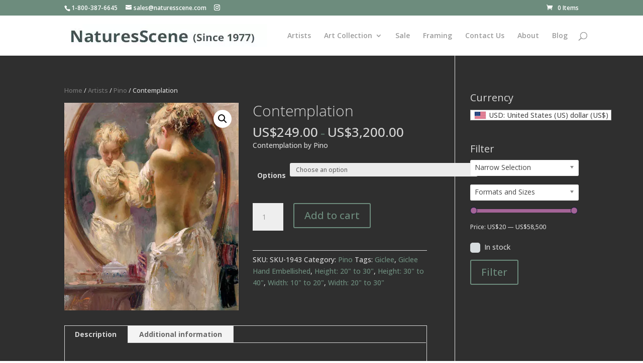

--- FILE ---
content_type: text/css
request_url: https://www.naturesscene.com/wp-content/plugins/woocommerce-gateway-moneris/assets/css/frontend/wc-moneris-hosted-tokenization.min.css?ver=2.16.0
body_size: 87
content:
#wc-moneris-account-number{height:54px;margin:0;padding:0;width:100%}

--- FILE ---
content_type: text/css
request_url: https://www.naturesscene.com/wp-content/themes/Divi-child/css/layout.css?ver=0b654fd2cdf4c3630733ba1447cfdfb4
body_size: 1562
content:
#top-header, #top-header a, #et-secondary-nav li li a, #top-header .et-social-icon a:before{
  font-size: 12px!important;
}
#et_top_search{
  width: auto!important;
}
@media(min-width: 980px){
  #home-header .et_pb_column h1{
		font-family: 'Open Sans';
	font-size: 34px;
	padding: 60px;
}
}
@media(max-width: 980px){
#home-header .et_pb_column h1{
 font-family: 'Open Sans';
    font-size: 32px;
    padding: 40px 0;
}
}

    
#home-header.et_pb_section{
	padding: 0!important;
}

#home-header .et_pb_column {
	margin-right: 4px;
}
#home-header .traditional {
	background-color: #6e8c7d;
}
#home-header .traditional h1, #home-header .contemporary h1{
		color: #405357;

}
#home-header .et_pb_column_1_2, .et_pb_gutters3.et_pb_row .et_pb_column_1_2{
	width: 49.5%;
}

#home-header .et_pb_text {
	margin-bottom: 0;
}
#home-header .contemporary {
	background-color: #80a6ad;
}
#home-header .framing {
	background-color: #2f2f2f;
}
#home-header .framing h1{
	color: #405357;
}
#home-header .et_pb_row_fullwidth {
    margin-left: 0!important;
    padding: 0;
    width: 100%!important;
    max-width: 100%!important;
}
#home-header .et_pb_slide_description, .et_pb_slider_fullwidth_off .et_pb_slide_description {
    padding: 0;
    }

#home-header h2.et_pb_slide_title {
       padding-top: 427px;
    padding-bottom: 20px;
}
#home-header .et_pb_slide_title{
	font-size: 20px;
	text-align: left;
}
#home-gallery .et_pb_row{
	padding: 0;
}
/* #home-header .et_pb_slider .et_pb_slide{
  width: 98%!important;
} */
#home-gallery.et_pb_section{
	padding-top: 4px;
}
#home-gallery .rbs_gallery_button .button-border-caution {
    color: #717171!important;
    text-shadow: none;
    background: none;
    border: none;
    }
  #extended-footer{
  	padding-top: 50px;
  	padding-bottom: 50px;
  }
 #extended-footer p, #extended-footer a, #extended-footer .gform_wrapper .top_label .gfield_label{
 	color: #D6D6D6;
 	font-size: 17px;
 	line-height: 28px;
 	font-weight: normal;
 }
 #extended-footer .charge-cards img{
 	padding: 3px;
 }
 #extended-footer .gform_wrapper, #extended-footer .gform_wrapper p{
 	margin: 0;
 	padding-bottom: 0;
 }
 #extended-footer .email-form p:first-of-type{
display: none;
 }
 .gform_wrapper span.gform_description{
 	display: none;
 }
 #extended-footer .gform_wrapper ul li.gfield{
 	margin-top: 0;
 }
input[type=submit]{
     background-color: rgba(64,83,87,1) !important;
    border: 1px solid rgba(64,83,87,1) !important;
    width: 100%!important;
    height: 50px!important;
    color: #fff;
    margin-top: 0!important;
    	cursor: pointer!important;
 }
 #extended-footer .gform_wrapper .gform_footer{
 	margin-top: 0;

 }
.rbsTitle{
 	font-weight: normal!important;
 }
 .roboGalleryLoaderSpinner{
    background-color: #e9e9e9!important;
}
#et-secondary-nav li ul, #top-header{
  background-color: #6d8c7d;
}
button.single_add_to_cart_button.button.alt, .posted_in a, .tagged_as a, span.woocommerce-Price-amount.amount{
  color: #a46497;
}

#main-footer .gform_wrapper .gform_footer input.button,#main-footer .gform_wrapper .gform_footer input[type=submit],#main-footer .gform_wrapper .gform_page_footer input.button, #main-footer .gform_wrapper .gform_page_footer input[type=submit]{
   background-color: #a46497!important;
   color: #fff!important;
   border: none!important;
   width: 180px!important;
}
.woocommerce #respond input#submit.alt:hover, .woocommerce a.button.alt:hover, .woocommerce button.button.alt:hover, .woocommerce input.button.alt:hover{
color: #a46497;

}

.woocommerce .woocommerce-error, .woocommerce .woocommerce-info, .woocommerce .woocommerce-message{
  background: #a46497;
}
#et_search_icon:hover, #top-menu li.current-menu-ancestor>a, #top-menu li.current-menu-item>a, .bottom-nav li.current-menu-item>a, .comment-reply-link, .entry-summary p.price ins, .et-social-icon a:hover, .et_password_protected_form .et_submit_button, .footer-widget h4, .form-submit .et_pb_button, .mobile_menu_bar:after, .mobile_menu_bar:before, .nav-single a, .posted_in a, .woocommerce #content div.product p.price, .woocommerce #content div.product span.price, .woocommerce #content input.button, .woocommerce #content input.button.alt, .woocommerce #content input.button.alt:hover, .woocommerce #content input.button:hover, .woocommerce #respond input#submit, .woocommerce #respond input#submit.alt, .woocommerce #respond input#submit.alt:hover, .woocommerce #respond input#submit:hover, .woocommerce-page #content div.product p.price, .woocommerce-page #content div.product span.price, .woocommerce-page #content input.button, .woocommerce-page #content input.button.alt, .woocommerce-page #content input.button.alt:hover, .woocommerce-page #respond input#submit, .woocommerce-page #respond input#submit.alt, .woocommerce-page #respond input#submit.alt:hover, .woocommerce-page #respond input#submit:hover, .woocommerce-page .star-rating span:before, .woocommerce-page a.button, .woocommerce-page a.button.alt, .woocommerce-page a.button.alt:hover, .woocommerce-page a.button:hover, .woocommerce-page button.button, .woocommerce-page button.button.alt, .woocommerce-page button.button.alt.disabled, .woocommerce-page button.button.alt.disabled:hover, .woocommerce-page button.button.alt:hover, .woocommerce-page button.button:hover, .woocommerce-page div.product p.price, .woocommerce-page div.product span.price, .woocommerce-page input.button, .woocommerce-page input.button.alt, .woocommerce-page input.button.alt:hover, .woocommerce-page input.button:hover, .woocommerce .star-rating span:before, .woocommerce a.button, .woocommerce a.button.alt, .woocommerce a.button.alt:hover, .woocommerce a.button:hover, .woocommerce button.button, .woocommerce button.button.alt, .woocommerce button.button.alt.disabled, .woocommerce button.button.alt.disabled:hover, .woocommerce button.button.alt:hover, .woocommerce div.product p.price, .woocommerce div.product span.price, .woocommerce input.button, .woocommerce input.button.alt, .woocommerce input.button.alt:hover, .woocommerce input.button:hover, .wp-pagenavi a:hover, .wp-pagenavi span.current{
  color: #a46497;
}
#top-menu li a{
  font-size: 14px!important;
}
.coupon button.button:hover{
 padding: .3em 1em!important;
}

.coupon button.button::after, .coupon button.button:hover::after{
  content: ""!important;
}

--- FILE ---
content_type: application/javascript
request_url: https://www.naturesscene.com/wp-content/cache/wpfc-minified/2f46acug/c7njd.js
body_size: 170
content:
"use strict";
jQuery(function ($){
if(woof_current_values.hasOwnProperty(swoof_search_slug)){
var data={
action: "woof_write_stat",
woof_current_values: woof_current_values
};
jQuery.post(woof_ajaxurl, data, function (){
});
}});

--- FILE ---
content_type: application/javascript
request_url: https://www.naturesscene.com/wp-content/cache/wpfc-minified/974b6gfc/c7njd.js
body_size: 8745
content:
"use strict";
var woof_redirect='';
var woof_reset_btn_action=false;
var woof_additional_fields={};
jQuery(function (){
try
{
woof_current_values=JSON.parse(woof_current_values);
} catch (e){
woof_current_values=null;
}
if(woof_current_values==null||woof_current_values.length==0){
woof_current_values={};}});
if(typeof woof_lang_custom=='undefined'){
var woof_lang_custom={};
}
if(typeof woof_ext_filter_titles!='undefined'){
woof_lang_custom=Object.assign({}, woof_lang_custom, woof_ext_filter_titles);
}
jQuery(function ($){
jQuery('body').append('<div id="woof_html_buffer" class="woof_info_popup" style="display: none;"></div>');
jQuery.extend(jQuery.fn, {
within: function (pSelector){
return this.filter(function (){
return jQuery(this).closest(pSelector).length;
});
}});
if(jQuery('#woof_results_by_ajax').length > 0){
woof_is_ajax=1;
}
woof_autosubmit=parseInt(jQuery('.woof').eq(0).data('autosubmit'), 10);
woof_ajax_redraw=parseInt(jQuery('.woof').eq(0).data('ajax-redraw'), 10);
woof_ext_init_functions=JSON.parse(woof_ext_init_functions);
woof_init_native_woo_price_filter();
jQuery('body').on('price_slider_change', function (event, min, max){
if(woof_autosubmit&&!woof_show_price_search_button&&jQuery('.price_slider_wrapper').length < 3){
jQuery('.woof .widget_price_filter form').trigger('submit');
}else{
var min_price=jQuery(this).find('.price_slider_amount #min_price').val();
var max_price=jQuery(this).find('.price_slider_amount #max_price').val();
woof_current_values.min_price=min_price;
woof_current_values.max_price=max_price;
}});
jQuery('body').on('change', '.woof_price_filter_dropdown', function (){
var val=jQuery(this).val();
if(parseInt(val, 10)==-1){
delete woof_current_values.min_price;
delete woof_current_values.max_price;
}else{
var val=val.split("-");
woof_current_values.min_price=val[0];
woof_current_values.max_price=val[1];
}
if(woof_autosubmit||jQuery(this).within('.woof').length==0){
woof_submit_link(woof_get_submit_link());
}});
woof_recount_text_price_filter();
jQuery('body').on('change', '.woof_price_filter_txt', function (){
var from=parseInt(jQuery(this).parent().find('.woof_price_filter_txt_from').val(), 10);
var to=parseInt(jQuery(this).parent().find('.woof_price_filter_txt_to').val(), 10);
if(to < from||from < 0){
delete woof_current_values.min_price;
delete woof_current_values.max_price;
}else{
if(typeof woocs_current_currency!=='undefined'){
from=Math.ceil(from / parseFloat(woocs_current_currency.rate));
to=Math.ceil(to / parseFloat(woocs_current_currency.rate));
}
woof_current_values.min_price=from;
woof_current_values.max_price=to;
}
if(woof_autosubmit||jQuery(this).within('.woof').length==0){
woof_submit_link(woof_get_submit_link());
}});
jQuery('body').on('click', '.woof_open_hidden_li_btn', function (){
var state=jQuery(this).data('state');
var type=jQuery(this).data('type');
if(state=='closed'){
jQuery(this).parents('.woof_list').find('.woof_hidden_term').addClass('woof_hidden_term2');
jQuery(this).parents('.woof_list').find('.woof_hidden_term').removeClass('woof_hidden_term');
if(type=='image'){
jQuery(this).find('img').attr('src', jQuery(this).data('opened'));
}else{
jQuery(this).html(jQuery(this).data('opened'));
}
jQuery(this).data('state', 'opened');
}else{
jQuery(this).parents('.woof_list').find('.woof_hidden_term2').addClass('woof_hidden_term');
jQuery(this).parents('.woof_list').find('.woof_hidden_term2').removeClass('woof_hidden_term2');
if(type=='image'){
jQuery(this).find('img').attr('src', jQuery(this).data('closed'));
}else{
jQuery(this).text(jQuery(this).data('closed'));
}
jQuery(this).data('state', 'closed');
}
return false;
});
woof_open_hidden_li();
jQuery('.widget_rating_filter li.wc-layered-nav-rating a').on('click', function (){
var is_chosen=jQuery(this).parent().hasClass('chosen');
var parsed_url=woof_parse_url(jQuery(this).attr('href'));
var rate=0;
if(parsed_url.query!==undefined){
if(parsed_url.query.indexOf('min_rating')!==-1){
var arrayOfStrings=parsed_url.query.split('min_rating=');
rate=parseInt(arrayOfStrings[1], 10);
}}
jQuery(this).parents('ul').find('li').removeClass('chosen');
if(is_chosen){
delete woof_current_values.min_rating;
}else{
woof_current_values.min_rating=rate;
jQuery(this).parent().addClass('chosen');
}
woof_submit_link(woof_get_submit_link());
return false;
});
jQuery('body').on('click', '.woof_start_filtering_btn', function (){
var shortcode=jQuery(this).parents('.woof').data('shortcode');
jQuery(this).html(woof_lang_loading);
jQuery(this).addClass('woof_start_filtering_btn2');
jQuery(this).removeClass('woof_start_filtering_btn');
var data={
action: "woof_draw_products",
page: 1,
shortcode: 'woof_nothing',
woof_shortcode: shortcode
};
jQuery.post(woof_ajaxurl, data, function (content){
content=JSON.parse(content);
jQuery('div.woof_redraw_zone').replaceWith(jQuery(content.form).find('.woof_redraw_zone'));
woof_mass_reinit();
woof_init_tooltip();
});
return false;
});
window.addEventListener("pageshow", function (event){
var woof_check_history=event.persisted ||
(typeof window.performance!="undefined" &&
window.performance.navigation.type===2);
if(woof_check_history){
woof_hide_info_popup();
woof_submit_link_locked=false;
}});
var str=window.location.href;
window.onpopstate=function (event){
try {
if(Object.keys(woof_current_values).length){
var temp=str.split('?');
var get1="";
if(temp[1]!=undefined){
get1=temp[1].split('#');
}
var str2=window.location.href;
var temp2=str2.split('?');
if(temp2[1]==undefined){
var get2={0: "", 1: ""};}else{
var get2=temp2[1].split('#');
}
if(get2[0]!=get1[0]){
woof_show_info_popup(woof_lang_loading);
window.location.reload();
}
return false;
}} catch (e){
console.log(e);
}};
woof_init_ion_sliders();
woof_init_show_auto_form();
woof_init_hide_auto_form();
woof_remove_empty_elements();
woof_init_search_form();
woof_init_pagination();
woof_init_orderby();
woof_init_reset_button();
woof_init_beauty_scroll();
woof_draw_products_top_panel();
woof_shortcode_observer();
woof_init_tooltip();
woof_init_mobile_filter();
if(!woof_is_ajax){
woof_redirect_init();
}
woof_init_toggles();
});
function woof_redirect_init(){
try {
if(jQuery('.woof').length){
if(undefined!==jQuery('.woof').val()){
woof_redirect=jQuery('.woof').eq(0).data('redirect');
if(woof_redirect.length > 0){
woof_shop_page=woof_current_page_link=woof_redirect;
}
return woof_redirect;
}}
} catch (e){
console.log(e);
}}
function woof_init_orderby(){
jQuery('body').on('submit', 'form.woocommerce-ordering', function (){
if(!jQuery("#is_woo_shortcode").length){
return false;
}
});
jQuery('body').on('change', 'form.woocommerce-ordering select.orderby', function (){
if(!jQuery("#is_woo_shortcode").length){
woof_current_values.orderby=jQuery(this).val();
woof_ajax_page_num=1;
woof_submit_link(woof_get_submit_link(), 0);
return false;
}
});
}
function woof_init_reset_button(){
jQuery('body').on('click', '.woof_reset_search_form', function (){
woof_ajax_page_num=1;
woof_ajax_redraw=0;
woof_reset_btn_action=true;
if(woof_is_permalink){
woof_current_values={};
woof_submit_link(woof_get_submit_link().split("page/")[0]);
}else{
var link=woof_shop_page;
if(woof_current_values.hasOwnProperty('page_id')){
link=location.protocol + '//' + location.host + "/?page_id=" + woof_current_values.page_id;
woof_current_values={'page_id': woof_current_values.page_id};
woof_get_submit_link();
}
woof_submit_link(link);
if(woof_is_ajax){
history.pushState({}, "", link);
if(woof_current_values.hasOwnProperty('page_id')){
woof_current_values={'page_id': woof_current_values.page_id};}else{
woof_current_values={};}}
}
return false;
});
}
function woof_init_pagination(){
if(woof_is_ajax===1){
jQuery('body').on('click', '.woocommerce-pagination a.page-numbers', function (){
var l=jQuery(this).attr('href');
if(woof_ajax_first_done){
var res=l.split("paged=");
if(typeof res[1]!=='undefined'){
woof_ajax_page_num=parseInt(res[1]);
}else{
woof_ajax_page_num=1;
}
var res2=l.split("product-page=");
if(typeof res2[1]!=='undefined'){
woof_ajax_page_num=parseInt(res2[1]);
}}else{
var res=l.split("page/");
if(typeof res[1]!=='undefined'){
woof_ajax_page_num=parseInt(res[1]);
}else{
woof_ajax_page_num=1;
}
var res2=l.split("product-page=");
if(typeof res2[1]!=='undefined'){
woof_ajax_page_num=parseInt(res2[1]);
}}
{
woof_submit_link(woof_get_submit_link(), 0);
}
return false;
});
}}
function woof_init_search_form(){
woof_init_checkboxes();
woof_init_mselects();
woof_init_radios();
woof_price_filter_radio_init();
woof_init_selects();
if(woof_ext_init_functions!==null){
jQuery.each(woof_ext_init_functions, function (type, func){
eval(func + '()');
});
}
jQuery('.woof_submit_search_form').on('click', function (){
if(woof_ajax_redraw){
woof_ajax_redraw=0;
woof_is_ajax=0;
}
woof_submit_link(woof_get_submit_link());
return false;
});
jQuery('ul.woof_childs_list').parent('li').addClass('woof_childs_list_li');
woof_remove_class_widget();
woof_checkboxes_slide();
document.dispatchEvent(new CustomEvent('woof_init_search_form', {detail: {}}));
}
var woof_submit_link_locked=false;
function woof_submit_link(link, ajax_redraw){
if(woof_submit_link_locked){
return;
}
if(typeof WoofTurboMode!='undefined'){
WoofTurboMode.woof_submit_link(link);
return;
}
if(typeof ajax_redraw=='undefined'){
ajax_redraw=woof_ajax_redraw;
}
woof_submit_link_locked=true;
woof_show_info_popup(woof_lang_loading);
if(woof_is_ajax===1&&!ajax_redraw){
woof_ajax_first_done=true;
var data={
action: "woof_draw_products",
link: link,
page: woof_ajax_page_num,
shortcode: jQuery('#woof_results_by_ajax').data('shortcode'),
woof_shortcode: jQuery('div.woof').data('shortcode')
};
jQuery.post(woof_ajaxurl, data, function (content){
content=JSON.parse(content);
woof_before_ajax_form_redrawing();
if(jQuery('.woof_results_by_ajax_shortcode').length){
if(typeof content.products!="undefined"){
jQuery('#woof_results_by_ajax').replaceWith(content.products);
var found_count=jQuery('.woof_found_count');
jQuery(found_count).show();
if(found_count.length > 0){
var count_prod=jQuery("#woof_results_by_ajax").data('count');
if(typeof count_prod!="undefined"){
jQuery(found_count).text(count_prod);
}}
}}else{
if(typeof content.products!="undefined"){
jQuery('.woof_shortcode_output').replaceWith(content.products);
}}
if(typeof content.additional_fields!="undefined"){
jQuery.each(content.additional_fields, function (selector, html_data){
if(typeof woof_additional_fields[selector]=='undefined'){
woof_additional_fields[selector]=jQuery(selector);
}
jQuery(selector).replaceWith(html_data);
});
jQuery.each(woof_additional_fields, function (selector, html_data_old){
if(typeof content.additional_fields[selector]=='undefined'){
jQuery(selector).replaceWith(html_data_old);
}});
}
jQuery('div.woof_redraw_zone').replaceWith(jQuery(content.form).find('.woof_redraw_zone'));
woof_draw_products_top_panel();
woof_mass_reinit();
woof_submit_link_locked=false;
jQuery.each(jQuery('#woof_results_by_ajax'), function (index, item){
if(index==0){
return;
}
jQuery(item).removeAttr('id');
});
jQuery('.woof').removeClass('woof_show_filter_for_mobile');
woof_infinite();
woof_js_after_ajax_done();
woof_change_link_addtocart();
woof_init_tooltip();
document.dispatchEvent(new CustomEvent('woof-ajax-form-redrawing', {detail: {
link: link
}}));
});
}else{
if(ajax_redraw){
var data={
action: "woof_draw_products",
link: link,
page: 1,
shortcode: 'woof_nothing',
woof_shortcode: jQuery('div.woof').eq(0).data('shortcode')
};
jQuery.post(woof_ajaxurl, data, function (content){
woof_before_ajax_form_redrawing();
content=JSON.parse(content);
jQuery('div.woof_redraw_zone').replaceWith(jQuery(content.form).find('.woof_redraw_zone'));
woof_mass_reinit();
woof_submit_link_locked=false;
woof_init_tooltip();
document.dispatchEvent(new CustomEvent('woof-ajax-form-redrawing', {detail: {
link: link
}}));
});
}else{
window.location=link;
woof_show_info_popup(woof_lang_loading);
}}
}
function woof_remove_empty_elements(){
jQuery.each(jQuery('.woof_container select'), function (index, select){
var size=jQuery(select).find('option').length;
if(size===0){
jQuery(select).parents('.woof_container').remove();
}});
jQuery.each(jQuery('ul.woof_list'), function (index, ch){
var size=jQuery(ch).find('li').length;
if(size===0){
jQuery(ch).parents('.woof_container').remove();
}});
jQuery.each(jQuery('.woof_container .woof_list_sd'), function (index, ch){
var size=jQuery(ch).find('.woof-sd-ie').length;
if(size===0){
jQuery(ch).parents('.woof_container').remove();
}});
}
function woof_get_submit_link(){
if(woof_is_ajax){
woof_current_values.page=woof_ajax_page_num;
}
if(Object.keys(woof_current_values).length > 0){
jQuery.each(woof_current_values, function (index, value){
if(index==swoof_search_slug){
delete woof_current_values[index];
}
if(index=='s'){
delete woof_current_values[index];
}
if(index=='product'){
delete woof_current_values[index];
}
if(index=='really_curr_tax'){
delete woof_current_values[index];
}});
}
if(Object.keys(woof_current_values).length===2){
if(('min_price' in woof_current_values)&&('max_price' in woof_current_values)){
woof_current_page_link=woof_current_page_link.replace(new RegExp(/page\/(\d+)/), "");
var l=woof_current_page_link + '?min_price=' + woof_current_values.min_price + '&max_price=' + woof_current_values.max_price;
if(woof_is_ajax){
history.pushState({}, "", l);
}
return l;
}}
if(Object.keys(woof_current_values).length===0){
if(woof_is_ajax){
history.pushState({}, "", woof_current_page_link);
}
return woof_current_page_link;
}
if(Object.keys(woof_really_curr_tax).length > 0){
woof_current_values['really_curr_tax']=woof_really_curr_tax.term_id + '-' + woof_really_curr_tax.taxonomy;
}
var link=woof_current_page_link + "?" + swoof_search_slug + "=1";
if(!woof_is_permalink){
if(woof_redirect.length > 0){
link=woof_redirect + "?" + swoof_search_slug + "=1";
if(woof_current_values.hasOwnProperty('page_id')){
delete woof_current_values.page_id;
}}else{
link=location.protocol + '//' + location.host + "?" + swoof_search_slug + "=1";
}}
var woof_exclude_accept_array=['path'];
if(Object.keys(woof_current_values).length > 0){
jQuery.each(woof_current_values, function (index, value){
if(index=='page'&&woof_is_ajax){
index='paged';
}
if(index=="product-page"){
return;
}
if(typeof value!=='undefined'){
if((typeof value&&value.length > 0)||typeof value=='number'){
if(jQuery.inArray(index, woof_exclude_accept_array)==-1){
link=link + "&" + index + "=" + value;
}}
}});
}
link=link.replace(new RegExp(/page\/(\d+)/), "");
if(woof_is_ajax){
history.pushState({}, "", link);
}
return link;
}
function woof_show_info_popup(text){
if(woof_overlay_skin=='default'){
jQuery("#woof_html_buffer").text(text);
jQuery("#woof_html_buffer").fadeTo(200, 0.9);
}else{
switch (woof_overlay_skin){
case 'loading-balls':
case 'loading-bars':
case 'loading-bubbles':
case 'loading-cubes':
case 'loading-cylon':
case 'loading-spin':
case 'loading-spinning-bubbles':
case 'loading-spokes':
jQuery('body').plainOverlay('show', {progress: function (){
return jQuery('<div id="woof_svg_load_container"><img style="height: 100%; width: 100%" src="' + woof_link + 'img/loading-master/' + woof_overlay_skin + '.svg" alt=""></div>');
}});
break;
default:
jQuery('body').plainOverlay('show', {duration: -1});
break;
}}
}
function woof_hide_info_popup(){
if(woof_overlay_skin=='default'){
window.setTimeout(function (){
jQuery("#woof_html_buffer").fadeOut(400);
}, 200);
}else{
jQuery('body').plainOverlay('hide');
}}
function woof_draw_products_top_panel(){
if(woof_is_ajax){
jQuery('#woof_results_by_ajax').prev('.woof_products_top_panel').remove();
}
var panel=jQuery('.woof_products_top_panel');
panel.html('');
if(Object.keys(woof_current_values).length > 0){
panel.show();
panel.html('<ul></ul>');
panel.find('ul').attr('class', 'woof_products_top_panel_ul');
var is_price_in=false;
jQuery.each(woof_current_values, function (index, value){
if(jQuery.inArray(index, woof_accept_array)==-1&&jQuery.inArray(index.replace("rev_", ""), woof_accept_array)==-1){
return;
}
if((index=='min_price'||index=='max_price')&&is_price_in){
return;
}
if((index=='min_price'||index=='max_price')&&!is_price_in){
is_price_in=true;
index='price';
value=woof_lang_pricerange;
}
var is_range=false;
var range_txt=jQuery("input[data-anchor='woof_n_" + index + "_all_range']").val();
if(typeof range_txt!='undefined'){
is_range=true;
}
value=value.toString().trim();
if(value.search(',')){
value=value.split(',');
}
if(!is_range){
jQuery.each(value, function (i, v){
if(index=='page'){
return;
}
if(index=='post_type'){
return;
}
var txt=v;
if(index=='orderby'){
if(woof_lang[v]!==undefined){
txt=woof_lang.orderby + ': ' + woof_lang[v];
}else{
txt=woof_lang.orderby + ': ' + v;
}}else if(index=='perpage'){
txt=woof_lang.perpage;
}else if(index=='price'){
txt=woof_lang.pricerange;
}else{
var is_in_custom=false;
if(Object.keys(woof_lang_custom).length > 0){
jQuery.each(woof_lang_custom, function (i, tt){
if(i==index){
is_in_custom=true;
txt=tt;
if(index=='woof_sku'){
txt +=" " + v;
}}
});
}
if(!is_in_custom){
try {
txt=jQuery("input[data-anchor='woof_n_" + index + '_' + v + "']").val();
} catch (e){
console.log(e);
}
if(typeof txt==='undefined'){
txt=v;
}}
}
if(typeof woof_filter_titles[index]!='undefined'){
var cont_item=panel.find('ul.woof_products_top_panel_ul li ul[data-container=' + index + ']');
if(cont_item.length){
cont_item.append(jQuery('<li>').append(jQuery('<a>').attr('href', "").attr('data-tax', index).attr('data-slug', v).append(jQuery('<span>').attr('class', 'woof_remove_ppi').append(txt)
)));
}else{
panel.find('ul.woof_products_top_panel_ul').append(jQuery('<li>').append(jQuery('<ul>').attr('data-container', index).append(jQuery('<li>').text(woof_filter_titles[index] + ":")).append(jQuery('<li>').append(jQuery('<a>').attr('href', "").attr('data-tax', index).attr('data-slug', v).append(jQuery('<span>').attr('class', 'woof_remove_ppi').append(txt)
)))));
}}else{
panel.find('ul.woof_products_top_panel_ul').append(jQuery('<li>').append(jQuery('<a>').attr('href', "").attr('data-tax', index).attr('data-slug', v).append(jQuery('<span>').attr('class', 'woof_remove_ppi').append(txt)
)));
}});
}else{
if(typeof woof_filter_titles[index]!='undefined'){
var cont_item=panel.find('ul.woof_products_top_panel_ul li ul[data-container=' + index + ']');
if(cont_item.length){
cont_item.append(jQuery('<li>').append(jQuery('<a>').attr('href', "").attr('data-tax', index).attr('data-slug', 'all_range').append(jQuery('<span>').attr('class', 'woof_remove_ppi').append(range_txt)
)));
}else{
panel.find('ul.woof_products_top_panel_ul').append(jQuery('<li>').append(jQuery('<ul>').attr('data-container', index).append(jQuery('<li>').text(woof_filter_titles[index] + ":")).append(jQuery('<li>').append(jQuery('<a>').attr('href', "").attr('data-tax', index).attr('data-slug', 'all_range').append(jQuery('<span>').attr('class', 'woof_remove_ppi').append(range_txt)
)))));
}}else{
panel.find('ul.woof_products_top_panel_ul').append(jQuery('<li>').append(jQuery('<a>').attr('href', "").attr('data-tax', index).attr('data-slug', 'all_range').append(jQuery('<span>').attr('class', 'woof_remove_ppi').append(range_txt)
)));
}}
});
}
if(jQuery(panel).find('li').length==0||!jQuery('.woof_products_top_panel').length){
panel.hide();
}else{
panel.find('ul.woof_products_top_panel_ul').prepend(jQuery('<li>').append(jQuery('<button>').attr('class', "woof_reset_button_2").append(woof_lang.clear_all))
);
}
jQuery('.woof_reset_button_2').on('click', function (){
woof_ajax_page_num=1;
woof_ajax_redraw=0;
woof_reset_btn_action=true;
if(woof_is_permalink){
woof_current_values={};
woof_submit_link(woof_get_submit_link().split("page/")[0]);
}else{
var link=woof_shop_page;
if(woof_current_values.hasOwnProperty('page_id')){
link=location.protocol + '//' + location.host + "/?page_id=" + woof_current_values.page_id;
woof_current_values={'page_id': woof_current_values.page_id};
woof_get_submit_link();
}
woof_submit_link(link);
if(woof_is_ajax){
history.pushState({}, "", link);
if(woof_current_values.hasOwnProperty('page_id')){
woof_current_values={'page_id': woof_current_values.page_id};}else{
woof_current_values={};}}
}
return false;
});
jQuery('.woof_remove_ppi').parent().on('click', function (event){
event.preventDefault();
var tax=jQuery(this).data('tax');
var name=jQuery(this).data('slug');
if(name=='all_range'){
delete woof_current_values[tax];
}else if(tax!='price'){
var values=woof_current_values[tax];
values=values.split(',');
var tmp=[];
jQuery.each(values, function (index, value){
if(value!=name){
tmp.push(value);
}});
values=tmp;
if(values.length){
woof_current_values[tax]=values.join(',');
}else{
delete woof_current_values[tax];
}}else{
delete woof_current_values['min_price'];
delete woof_current_values['max_price'];
}
woof_ajax_page_num=1;
woof_reset_btn_action=true;
{
woof_submit_link(woof_get_submit_link());
}
jQuery('.woof_products_top_panel').find("[data-tax='" + tax + "'][href='" + name + "']").hide(333);
return false;
});
}
function woof_shortcode_observer(){
var redirect=true;
if(jQuery('.woof_shortcode_output').length||(jQuery('.woocommerce .products').length&&!jQuery('.single-product').length)){
redirect=false;
}
if(jQuery('.woocommerce .woocommerce-info').length){
redirect=false;
}
if(typeof woof_not_redirect!=='undefined'&&woof_not_redirect==1){
redirect=false;
}
if(jQuery('.woot-data-table').length){
redirect=false;
}
if(!redirect){
woof_current_page_link=location.protocol + '//' + location.host + location.pathname;
}
if(jQuery('#woof_results_by_ajax').length){
woof_is_ajax=1;
}}
function woof_init_beauty_scroll(){
if(woof_use_beauty_scroll){
try {
var anchor=".woof_section_scrolled, .woof_sid_auto_shortcode .woof_container";
jQuery("" + anchor).addClass('woof_use_beauty_scroll');
} catch (e){
console.log(e);
}}
}
function woof_remove_class_widget(){
jQuery('.woof_container_inner').find('.widget').removeClass('widget');
}
function woof_init_show_auto_form(){
jQuery('.woof_show_auto_form').off('click');
if(jQuery('.woof_show_auto_form.woof_btn').length){
jQuery('.woof_btn_default').remove();
}
jQuery('.woof_show_auto_form').on('click', function (){
var _this=this;
jQuery(_this).addClass('woof_hide_auto_form').removeClass('woof_show_auto_form');
jQuery(".woof_auto_show").show().animate({
height: (jQuery(".woof_auto_show_indent").height() + 20) + "px",
opacity: 0.96
}, 377, function (){
woof_init_hide_auto_form();
jQuery('.woof_auto_show').removeClass('woof_overflow_hidden');
jQuery('.woof_auto_show_indent').removeClass('woof_overflow_hidden');
jQuery(".woof_auto_show").height('auto');
});
return false;
});
}
document.addEventListener('click', function (e){
let opened=document.querySelectorAll('.woof_auto_show');
let target=e.target;
let close = !target.classList.contains('woof_sid');
if(close){
close = !target.closest('.woof_sid');
}
if(target.classList.contains('woof_show_auto_form')){
return true;
}
if(close&&Array.from(opened).length > 0){
Array.from(opened).forEach(function (item){
if(item.parentNode.querySelector('.woof_hide_auto_form')){
item.parentNode.querySelector('.woof_hide_auto_form').click();
}});
}
return true;
});
function woof_init_hide_auto_form(){
jQuery('.woof_hide_auto_form').off('click');
jQuery('.woof_hide_auto_form').on('click', function (){
var _this=this;
jQuery(_this).addClass('woof_show_auto_form').removeClass('woof_hide_auto_form');
jQuery(".woof_auto_show").show().animate({
height: "1px",
opacity: 0
}, 377, function (){
jQuery('.woof_auto_show').addClass('woof_overflow_hidden');
jQuery('.woof_auto_show_indent').addClass('woof_overflow_hidden');
woof_init_show_auto_form();
});
return false;
});
}
function woof_checkboxes_slide(){
if(woof_checkboxes_slide_flag){
var childs=jQuery('ul.woof_childs_list');
if(childs.length){
jQuery.each(childs, function (index, ul){
if(jQuery(ul).parents('.woof_no_close_childs').length){
return;
}
var span_class='woof_is_closed';
if(woof_supports_html5_storage()){
var preulstate=localStorage.getItem(jQuery(ul).closest('li').attr("class"));
if(preulstate&&preulstate=='woof_is_opened'){
var span_class='woof_is_opened';
jQuery(ul).show();
}
jQuery(ul).parent('li').children('label').after('<a href="javascript:void(0);" class="woof_childs_list_opener" title="'+woof_lang.list_opener+'" ><span class="' + span_class + '"></span></a>');
}else{
if(jQuery(ul).find('input[type=checkbox],input[type=radio]').is(':checked')){
jQuery(ul).show();
span_class='woof_is_opened';
}
jQuery(ul).parent('li').children('label').after('<a href="javascript:void(0);" class="woof_childs_list_opener" title="'+woof_lang.list_opener+'" ><span class="' + span_class + '"></span></a>');
}});
jQuery.each(jQuery('a.woof_childs_list_opener span'), function (index, a){
jQuery(a).on('click', function (){
var span=jQuery(this);
var this_=jQuery(this).parent(".woof_childs_list_opener");
if(span.hasClass('woof_is_closed')){
jQuery(this_).parent().find('ul.woof_childs_list').first().show(333);
span.removeClass('woof_is_closed');
span.addClass('woof_is_opened');
}else{
jQuery(this_).parent().find('ul.woof_childs_list').first().hide(333);
span.removeClass('woof_is_opened');
span.addClass('woof_is_closed');
}
if(woof_supports_html5_storage()){
var ullabel=jQuery(this_).closest('li').attr("class");
var ullstate=jQuery(this_).children("span").attr("class");
localStorage.setItem(ullabel, ullstate);
}
return false;
});
});
}}
}
function woof_init_ion_sliders(){
jQuery.each(jQuery('.woof_range_slider'), function (index, input){
try {
jQuery(input).ionRangeSlider({
min: jQuery(input).data('min'),
max: jQuery(input).data('max'),
from: jQuery(input).data('min-now'),
to: jQuery(input).data('max-now'),
type: 'double',
prefix: jQuery(input).data('slider-prefix'),
postfix: jQuery(input).data('slider-postfix'),
prettify: true,
hideMinMax: false,
hideFromTo: false,
grid: true,
step: jQuery(input).data('step'),
onFinish: function (ui){
var tax=jQuery(input).data('taxes');
woof_current_values.min_price=(parseFloat(ui.from, 10) / tax);
woof_current_values.max_price=(parseFloat(ui.to, 10) / tax);
if(typeof woocs_current_currency!=='undefined'){
woof_current_values.min_price=woof_current_values.min_price / parseFloat(woocs_current_currency.rate);
woof_current_values.max_price=woof_current_values.max_price / parseFloat(woocs_current_currency.rate);
}
woof_ajax_page_num=1;
if(woof_autosubmit||jQuery(input).within('.woof').length==0){
woof_submit_link(woof_get_submit_link());
}
return false;
},
onChange: function (data){
if(jQuery('.woof_price_filter_txt')){
var tax=jQuery(input).data('taxes');
jQuery('.woof_price_filter_txt_from').val(parseInt(data.from, 10) / tax);
jQuery('.woof_price_filter_txt_to').val(parseInt(data.to, 10) / tax);
if(typeof woocs_current_currency!=='undefined'){
jQuery('.woof_price_filter_txt_from').val(Math.ceil(jQuery('.woof_price_filter_txt_from').val() / parseFloat(woocs_current_currency.rate)));
jQuery('.woof_price_filter_txt_to').val(Math.ceil(jQuery('.woof_price_filter_txt_to').val() / parseFloat(woocs_current_currency.rate)));
}}
},
});
} catch (e){
}});
}
function woof_init_native_woo_price_filter(){
jQuery('.widget_price_filter form').off('submit');
jQuery('.widget_price_filter form').on('submit', function (){
var min_price=jQuery(this).find('.price_slider_amount #min_price').val();
var max_price=jQuery(this).find('.price_slider_amount #max_price').val();
woof_current_values.min_price=min_price;
woof_current_values.max_price=max_price;
woof_ajax_page_num=1;
woof_submit_link(woof_get_submit_link());
return false;
});
}
function woof_reinit_native_woo_price_filter(){
if(typeof woocommerce_price_slider_params==='undefined'){
return false;
}
jQuery('input#min_price, input#max_price').hide();
jQuery('.price_slider, .price_label').show();
var min_price=jQuery('.price_slider_amount #min_price').data('min'),
max_price=jQuery('.price_slider_amount #max_price').data('max'),
current_min_price=parseInt(min_price, 10),
current_max_price=parseInt(max_price, 10);
if(woof_current_values.hasOwnProperty('min_price')){
current_min_price=parseInt(woof_current_values.min_price, 10);
current_max_price=parseInt(woof_current_values.max_price, 10);
}else{
if(woocommerce_price_slider_params.min_price){
current_min_price=parseInt(woocommerce_price_slider_params.min_price, 10);
}
if(woocommerce_price_slider_params.max_price){
current_max_price=parseInt(woocommerce_price_slider_params.max_price, 10);
}}
var currency_symbol=woocommerce_price_slider_params.currency_symbol;
if(typeof currency_symbol=='undefined'){
currency_symbol=woocommerce_price_slider_params.currency_format_symbol;
}
jQuery(document.body).on('price_slider_create price_slider_slide', function (event, min, max){
if(typeof woocs_current_currency!=='undefined'){
var label_min=min;
var label_max=max;
if(typeof currency_symbol=='undefined'){
currency_symbol=woocs_current_currency.symbol
}
if(woocs_current_currency.rate!==1){
label_min=Math.ceil(label_min * parseFloat(woocs_current_currency.rate));
label_max=Math.ceil(label_max * parseFloat(woocs_current_currency.rate));
}
label_min=woof_front_number_format(label_min, 2, '.', ',');
label_max=woof_front_number_format(label_max, 2, '.', ',');
if(jQuery.inArray(woocs_current_currency.name, woocs_array_no_cents)||woocs_current_currency.hide_cents==1){
label_min=label_min.replace('.00', '');
label_max=label_max.replace('.00', '');
}
if(woocs_current_currency.position==='left'){
jQuery('.price_slider_amount span.from').html(currency_symbol + label_min);
jQuery('.price_slider_amount span.to').html(currency_symbol + label_max);
}else if(woocs_current_currency.position==='left_space'){
jQuery('.price_slider_amount span.from').html(currency_symbol + " " + label_min);
jQuery('.price_slider_amount span.to').html(currency_symbol + " " + label_max);
}else if(woocs_current_currency.position==='right'){
jQuery('.price_slider_amount span.from').html(label_min + currency_symbol);
jQuery('.price_slider_amount span.to').html(label_max + currency_symbol);
}else if(woocs_current_currency.position==='right_space'){
jQuery('.price_slider_amount span.from').html(label_min + " " + currency_symbol);
jQuery('.price_slider_amount span.to').html(label_max + " " + currency_symbol);
}}else{
if(woocommerce_price_slider_params.currency_pos==='left'){
jQuery('.price_slider_amount span.from').html(currency_symbol + min);
jQuery('.price_slider_amount span.to').html(currency_symbol + max);
}else if(woocommerce_price_slider_params.currency_pos==='left_space'){
jQuery('.price_slider_amount span.from').html(currency_symbol + ' ' + min);
jQuery('.price_slider_amount span.to').html(currency_symbol + ' ' + max);
}else if(woocommerce_price_slider_params.currency_pos==='right'){
jQuery('.price_slider_amount span.from').html(min + currency_symbol);
jQuery('.price_slider_amount span.to').html(max + currency_symbol);
}else if(woocommerce_price_slider_params.currency_pos==='right_space'){
jQuery('.price_slider_amount span.from').html(min + ' ' + currency_symbol);
jQuery('.price_slider_amount span.to').html(max + ' ' + currency_symbol);
}}
jQuery(document.body).trigger('price_slider_updated', [min, max]);
});
jQuery('.price_slider').slider({
range: true,
animate: true,
min: min_price,
max: max_price,
values: [current_min_price, current_max_price],
create: function (){
jQuery('.price_slider_amount #min_price').val(current_min_price);
jQuery('.price_slider_amount #max_price').val(current_max_price);
jQuery(document.body).trigger('price_slider_create', [current_min_price, current_max_price]);
},
slide: function (event, ui){
jQuery('input#min_price').val(ui.values[0]);
jQuery('input#max_price').val(ui.values[1]);
jQuery(document.body).trigger('price_slider_slide', [ui.values[0], ui.values[1]]);
},
change: function (event, ui){
jQuery(document.body).trigger('price_slider_change', [ui.values[0], ui.values[1]]);
}});
woof_init_native_woo_price_filter();
}
function woof_mass_reinit(){
woof_remove_empty_elements();
woof_open_hidden_li();
woof_init_search_form();
woof_hide_info_popup();
woof_init_beauty_scroll();
woof_init_ion_sliders();
woof_reinit_native_woo_price_filter();
woof_recount_text_price_filter();
woof_draw_products_top_panel();
}
function woof_recount_text_price_filter(){
if(typeof woocs_current_currency!=='undefined'){
jQuery.each(jQuery('.woof_price_filter_txt_from, .woof_price_filter_txt_to'), function (i, item){
jQuery(this).val(Math.ceil(jQuery(this).data('value')));
});
}}
function woof_init_toggles(){
jQuery('body').off('click', '.woof_front_toggle');
jQuery('body').on('click', '.woof_front_toggle', function (){
if(jQuery(this).data('condition')=='opened'){
jQuery(this).removeClass('woof_front_toggle_opened');
jQuery(this).addClass('woof_front_toggle_closed');
jQuery(this).data('condition', 'closed');
if(woof_toggle_type=='text'){
jQuery(this).text(woof_toggle_closed_text);
}else{
jQuery(this).find('img').prop('src', woof_toggle_closed_image);
}}else{
jQuery(this).addClass('woof_front_toggle_opened');
jQuery(this).removeClass('woof_front_toggle_closed');
jQuery(this).data('condition', 'opened');
if(woof_toggle_type=='text'){
jQuery(this).text(woof_toggle_opened_text);
}else{
jQuery(this).find('img').prop('src', woof_toggle_opened_image);
}}
jQuery(this).parents('.woof_container_inner').find('.woof_block_html_items').slideToggle(500);
var is_chosen_here=jQuery(this).parents('.woof_container_inner').find('.chosen-container');
if(is_chosen_here.length&&jQuery(this).hasClass('woof_front_toggle_opened')){
jQuery(this).parents('.woof_container_inner').find('select').chosen('destroy').trigger("liszt:updated");
jQuery(this).parents('.woof_container_inner').find('select').chosen();
}
if(jQuery(this).hasClass('woof_front_toggle_opened')){
woof_reinit_selects()
}
return false;
});
}
function woof_open_hidden_li(){
if(jQuery('.woof_open_hidden_li_btn').length > 0){
jQuery.each(jQuery('.woof_open_hidden_li_btn'), function (i, b){
if(jQuery(b).parents('ul').find('li.woof_hidden_term input[type=checkbox],li.woof_hidden_term input[type=radio]').is(':checked')){
jQuery(b).trigger('click');
}});
}}
function $_woof_GET(q, s){
s=(s) ? s:window.location.search;
var re=new RegExp('&' + q + '=([^&]*)', 'i');
return (s=s.replace(/^\?/, '&').match(re)) ? s=s[1]:s='';
}
function woof_parse_url(url){
var pattern=RegExp("^(([^:/?#]+):)?(//([^/?#]*))?([^?#]*)(\\?([^#]*))?(#(.*))?");
var matches=url.match(pattern);
return {
scheme: matches[2],
authority: matches[4],
path: matches[5],
query: matches[7],
fragment: matches[9]
};}
function woof_price_filter_radio_init(){
if(icheck_skin!='none'){
jQuery('.woof_price_filter_radio').iCheck('destroy');
jQuery('.woof_price_filter_radio').iCheck({
radioClass: 'iradio_' + icheck_skin.skin + '-' + icheck_skin.color,
});
jQuery('.woof_price_filter_radio').siblings('div').removeClass('checked');
jQuery('.woof_price_filter_radio').off('ifChecked');
jQuery('.woof_price_filter_radio').on('ifChecked', function (event){
jQuery(this).attr("checked", true);
jQuery('.woof_radio_price_reset').removeClass('woof_radio_term_reset_visible');
jQuery(this).parents('.woof_list').find('.woof_radio_price_reset').removeClass('woof_radio_term_reset_visible');
jQuery(this).parents('.woof_list').find('.woof_radio_price_reset').hide();
jQuery(this).parents('li').eq(0).find('.woof_radio_price_reset').eq(0).addClass('woof_radio_term_reset_visible');
var val=jQuery(this).val();
if(parseInt(val, 10)==-1){
delete woof_current_values.min_price;
delete woof_current_values.max_price;
jQuery(this).removeAttr('checked');
jQuery(this).siblings('.woof_radio_price_reset').removeClass('woof_radio_term_reset_visible');
}else{
var val=val.split("-");
woof_current_values.min_price=val[0];
woof_current_values.max_price=val[1];
jQuery(this).siblings('.woof_radio_price_reset').addClass('woof_radio_term_reset_visible');
jQuery(this).attr("checked", true);
}
if(woof_autosubmit||jQuery(this).within('.woof').length==0){
woof_submit_link(woof_get_submit_link());
}});
}else{
jQuery('body').on('change', '.woof_price_filter_radio', function (){
var val=jQuery(this).val();
jQuery('.woof_radio_price_reset').removeClass('woof_radio_term_reset_visible');
if(parseInt(val, 10)==-1){
delete woof_current_values.min_price;
delete woof_current_values.max_price;
jQuery(this).removeAttr('checked');
jQuery(this).siblings('.woof_radio_price_reset').removeClass('woof_radio_term_reset_visible');
}else{
var val=val.split("-");
woof_current_values.min_price=val[0];
woof_current_values.max_price=val[1];
jQuery(this).siblings('.woof_radio_price_reset').addClass('woof_radio_term_reset_visible');
jQuery(this).attr("checked", true);
}
if(woof_autosubmit||jQuery(this).within('.woof').length==0){
woof_submit_link(woof_get_submit_link());
}});
}
jQuery('.woof_radio_price_reset').on('click', function (){
delete woof_current_values.min_price;
delete woof_current_values.max_price;
jQuery(this).siblings('div').removeClass('checked');
jQuery(this).parents('.woof_list').find('input[type=radio]').removeAttr('checked');
jQuery(this).removeClass('woof_radio_term_reset_visible');
if(woof_autosubmit){
woof_submit_link(woof_get_submit_link());
}
return false;
});
}
function woof_serialize(serializedString){
var str=decodeURI(serializedString);
var pairs=str.split('&');
var obj={}, p, idx, val;
for (var i=0, n=pairs.length; i < n; i++){
p=pairs[i].split('=');
idx=p[0];
if(idx.indexOf("[]")==(idx.length - 2)){
var ind=idx.substring(0, idx.length - 2)
if(obj[ind]===undefined){
obj[ind]=[];
}
obj[ind].push(p[1]);
}else{
obj[idx]=p[1];
}}
return obj;
}
function woof_infinite(){
if(typeof yith_infs==='undefined'){
return;
}
var infinite_scroll1={
'nextSelector': '.woocommerce-pagination li .next',
'navSelector': yith_infs.navSelector,
'itemSelector': yith_infs.itemSelector,
'contentSelector': yith_infs.contentSelector,
'loader': '<img src="' + yith_infs.loader + '">',
'is_shop': yith_infs.shop
};
var curr_l=window.location.href;
var curr_link=curr_l.split('?');
var get="";
if(curr_link[1]!=undefined){
var temp=woof_serialize(curr_link[1]);
delete temp['paged'];
get=decodeURIComponent(jQuery.param(temp))
}
var page_link=jQuery('.woocommerce-pagination li .next').attr("href");
if(page_link==undefined){
page_link=curr_link + "page/1/"
}
var ajax_link=page_link.split('?');
var page="";
if(ajax_link[1]!=undefined){
var temp1=woof_serialize(ajax_link[1]);
if(temp1['paged']!=undefined){
page="/page/" + temp1['paged'] + "/";
}}
page_link=curr_link[0].replace(/\/$/, "") + page + '?' + get;
jQuery('.woocommerce-pagination li .next').attr('href', page_link);
jQuery(window).off("yith_infs_start"), jQuery(yith_infs.contentSelector).yit_infinitescroll(infinite_scroll1)
}
function woof_change_link_addtocart(){
if(!woof_is_ajax){
return;
}
jQuery(".add_to_cart_button").each(function (i, elem){
var link=jQuery(elem).attr('href');
if(link){
var link_items=link.split("?");
var site_link_items=window.location.href.split("?");
if(link_items[1]!=undefined){
link=site_link_items[0] + "?" + link_items[1];
jQuery(elem).attr('href', link);
}}
});
}
function woof_front_number_format(number, decimals, dec_point, thousands_sep){
number=(number + '')
.replace(/[^0-9+\-Ee.]/g, '');
var n = !isFinite(+number) ? 0:+number,
prec = !isFinite(+decimals) ? 0:Math.abs(decimals),
sep=(typeof thousands_sep==='undefined') ? ',':thousands_sep,
dec=(typeof dec_point==='undefined') ? '.':dec_point,
s='',
toFixedFix=function (n, prec){
var k=Math.pow(10, prec);
return '' + (Math.round(n * k) / k)
.toFixed(prec);
};
s=(prec ? toFixedFix(n, prec):'' + Math.round(n))
.split('.');
if(s[0].length > 3){
s[0]=s[0].replace(/\B(?=(?:\d{3})+(?!\d))/g, sep);
}
if((s[1]||'')
.length < prec){
s[1]=s[1]||'';
s[1] +=new Array(prec - s[1].length + 1)
.join('0');
}
return s.join(dec);
}
function woof_supports_html5_storage(){
try {
return 'localStorage' in window&&window['localStorage']!==null;
} catch (e){
return false;
}}
function woof_init_tooltip(){
var tooltips=jQuery(".woof_tooltip_header");
if(tooltips.length){
jQuery(tooltips).tooltipster({
theme: 'tooltipster-noir',
side: 'right',
trigger: 'click'
});
}}
function woof_before_ajax_form_redrawing(){
if(woof_select_type=='selectwoo'){
try {
jQuery("select.woof_mselect").selectWoo('destroy');
jQuery("select.woof_meta_mselect").selectWoo('destroy');
} catch (e){
return false;
}}
}
function woof_reinit_selects(){
if(woof_select_type=='chosen'){
try {
jQuery("select.woof_select, select.woof_mselect").chosen('destroy').trigger("liszt:updated");
jQuery("select.woof_select, select.woof_mselect").chosen();
jQuery("select.woof_meta_select, select.woof_meta_mselect").chosen('destroy').trigger("liszt:updated");
jQuery("select.woof_meta_select, select.woof_meta_mselect").chosen();
} catch (e){
}}else if(woof_select_type=='selectwoo'){
try {
jQuery("select.woof_select, select.woof_mselect").selectWoo('destroy');
jQuery("select.woof_select, select.woof_mselect").selectWoo();
jQuery("select.woof_meta_select, select.woof_meta_mselect").selectWoo('destroy');
jQuery("select.woof_meta_select, select.woof_meta_mselect").selectWoo();
} catch (e){
}}
}
function woof_init_mobile_filter(){
var show_btn=jQuery('.woof_show_mobile_filter');
var show_btn_container=jQuery('.woof_show_mobile_filter_container');
var def_container=jQuery(woof_m_b_container);
if(!show_btn_container.length){
show_btn_container=def_container;
}
if(show_btn&&show_btn_container){
jQuery(show_btn_container).append(show_btn);
}
jQuery('.woof_show_mobile_filter').on('click', function (e){
var sid=jQuery(this).data('sid');
jQuery('.woof.woof_sid_' + sid).toggleClass('woof_show_filter_for_mobile');
setTimeout(function (){
try {
jQuery('.woof.woof_sid_' + sid).find("select.woof_mselect").chosen('destroy');
jQuery('.woof.woof_sid_' + sid).find("select.woof_select").chosen('destroy');
jQuery('.woof.woof_sid_' + sid).find("select.woof_mselect").chosen();
jQuery('.woof.woof_sid_' + sid).find("select.woof_select").chosen();
} catch (e){
}}, 300);
});
jQuery('.woof_hide_mobile_filter').on('click', function (e){
jQuery(this).parents('.woof').toggleClass('woof_show_filter_for_mobile');
});
};

--- FILE ---
content_type: application/javascript
request_url: https://www.naturesscene.com/wp-content/plugins/woocommerce-google-analytics-integration/assets/js/build/main.js?ver=9d90098d6e4dc961297f
body_size: 2542
content:
(()=>{"use strict";var t={d:(e,o)=>{for(var c in o)t.o(o,c)&&!t.o(e,c)&&Object.defineProperty(e,c,{enumerable:!0,get:o[c]})},o:(t,e)=>Object.prototype.hasOwnProperty.call(t,e),r:t=>{"undefined"!=typeof Symbol&&Symbol.toStringTag&&Object.defineProperty(t,Symbol.toStringTag,{value:"Module"}),Object.defineProperty(t,"__esModule",{value:!0})}},e={};t.r(e),t.d(e,{add_to_cart:()=>w,begin_checkout:()=>f,purchase:()=>h,remove_from_cart:()=>g,search:()=>v,select_content:()=>y,view_item:()=>b,view_item_list:()=>m});const o=window.wp.i18n,c=window.wp.hooks,n=(t,e)=>{var o;const c={};t.variation&&(c.item_variant=t.variation);const n={item_id:d(t),item_name:t.name,...u(t),quantity:null!==(o=t.quantity)&&void 0!==o?o:e,price:i(t.prices.price,t.prices.currency_minor_unit),...c};return t?.price_after_coupon_discount<t.prices.price&&(n.discount=i(t.prices.price-t.price_after_coupon_discount,t.prices.currency_minor_unit),n.price=i(t.price_after_coupon_discount,t.prices.currency_minor_unit)),n},r=(t,e)=>({item_id:d(t),item_name:t.name,item_list_name:e,...u(t),price:i(t.prices.price,t.prices.currency_minor_unit)}),i=(t,e=2)=>parseInt(t,10)/10**e,a=(t,e,o)=>{(0,c.removeAction)(t,e),(0,c.addAction)(t,e,o)},d=t=>{const e=t.extensions?.woocommerce_google_analytics_integration?.identifier;return void 0!==e?e:"product_sku"===window.ga4w?.settings?.identifier?t.sku?t.sku:"#"+t.id:t.id},s=t=>t.coupons[0]?.code?{coupon:t.coupons[0]?.code}:{},u=t=>"categories"in t&&t.categories.length?_(t.categories):{},_=t=>Object.fromEntries(t.slice(0,5).map(((t,e)=>[p(e),t.name]))),p=t=>"item_category"+(t>0?t+1:""),l=(t,e,o)=>{var c;return null!==(c=e?.find((({id:e})=>e===t)))&&void 0!==c?c:o?.items?.find((({id:e})=>e===t))},m=({products:t,listName:e=(0,o.__)("Product List","woocommerce-google-analytics-integration")})=>0!==t.length&&{item_list_id:"engagement",item_list_name:(0,o.__)("Viewing products","woocommerce-google-analytics-integration"),items:t.map(((t,o)=>({...r(t,e),index:o+1})))},w=({product:t,quantity:e=1})=>({items:t?[n(t,e)]:[]}),g=({product:t,quantity:e=1})=>({items:t?[n(t,e)]:[]}),f=({storeCart:t})=>({currency:t.totals.currency_code,value:i(t.totals.total_price,t.totals.currency_minor_unit),...s(t),items:t.items.map(n)}),y=({product:t})=>!!t&&{content_type:"product",content_id:d(t)},v=({searchTerm:t})=>({search_term:t}),b=({product:t,listName:e=(0,o.__)("Product List","woocommerce-google-analytics-integration")})=>!!t&&{items:[r(t,e)]},h=({order:t})=>void 0!==t&&{transaction_id:t.id,affiliation:t.affiliation,currency:t.totals.currency_code,value:i(t.totals.total_price,t.totals.currency_minor_unit),tax:i(t.totals.tax_total,t.totals.currency_minor_unit),shipping:i(t.totals.shipping_total,t.totals.currency_minor_unit),items:t.items.map(n)},k="woocommerce-google-analytics",A="experimental__woocommerce_blocks";(0,c.removeAction)(`${A}-checkout-submit`,k),(0,c.removeAction)(`${A}-checkout-set-email-address`,k),(0,c.removeAction)(`${A}-checkout-set-phone-number`,k),(0,c.removeAction)(`${A}-checkout-set-billing-address`,k),(0,c.removeAction)(`${A}-cart-set-item-quantity`,k),(0,c.removeAction)(`${A}-product-search`,k),(0,c.removeAction)(`${A}-store-notice-create`,k);const E={statistics:["analytics_storage"],marketing:["ad_storage","ad_user_data","ad_personalization"]};function $(){(({tracker_function_name:t})=>{if("function"==typeof wp_has_consent){void 0===window.wp_consent_type&&(window.wp_consent_type="optin");const e={};for(const[t,o]of Object.entries(E))if(""!==consent_api_get_cookie(window.consent_api.cookie_prefix+"_"+t)){const c=wp_has_consent(t)?"granted":"denied";o.forEach((t=>{e[t]=c}))}Object.keys(e).length>0&&window[t]("consent","update",e)}})(window.ga4w.settings),(({tracker_function_name:t})=>{document.addEventListener("wp_listen_for_consent_change",(e=>{const o={},c=E[Object.keys(e.detail)[0]],n="allow"===Object.values(e.detail)[0]?"granted":"denied";void 0!==c&&(c.forEach((t=>{o[t]=n})),Object.keys(o).length>0&&window[t]("consent","update",o))}))})(window.ga4w.settings);const t=function({events:t,tracker_function_name:o}){return function(c){const n=e[c];if("function"!=typeof n)throw new Error(`Event ${c} is not supported.`);return function(e){const r=n(e);t.includes(c)&&r&&window[o]("event",c,r)}}}(window.ga4w.settings);!function(t,{events:e,cart:o,products:c,product:n,added_to_cart:r,order:i}){Object.values(null!=e?e:{}).forEach((e=>{"add_to_cart"===e?t(e)({product:r}):t(e)({storeCart:o,products:c,product:n,order:i})}));const a=document.body.onadded_to_cart;document.body.onadded_to_cart=function(e,r,i,d){"function"==typeof a&&a.apply(this,arguments);const s=parseInt(d[0].dataset.product_id||d[0].value),u=n?.id===s?n:l(parseInt(s),c,o);u&&t("add_to_cart")({product:u})};const d=()=>{document.querySelectorAll(".woocommerce-cart-form .woocommerce-cart-form__cart-item .remove[data-product_id]").forEach((t=>t.addEventListener("click",s)))};function s(e){t("remove_from_cart")({product:l(parseInt(e.target.dataset.product_id),c,o)})}d();const u=document.body.onupdated_wc_div;document.body.onupdated_wc_div=function(){"function"==typeof u&&u.apply(this,arguments),d()};const _=document.body.onremoved_from_cart;document.body.onremoved_from_cart=function(){"function"==typeof _&&_.apply(this,arguments),s({target:arguments[3][0]})},document.querySelectorAll(".products .product:not(.wp-block-post)")?.forEach((e=>{const n=e.querySelector("a[data-product_id]")?.getAttribute("data-product_id");n&&e.addEventListener("click",(e=>{const r=e.target.closest(".woocommerce-loop-product__link"),i=e.target.classList.contains("button")&&e.target.hasAttribute("data-product_id"),a=e.target.classList.contains("add_to_cart_button")&&!e.target.classList.contains("product_type_variable");(r||i&&!a)&&t("select_content")({product:l(parseInt(n),c,o)})}))})),document.querySelectorAll(".products-block-post-template .product, .wc-block-product-template .product")?.forEach((e=>{const n=e.querySelector("[data-product_id]")?.getAttribute("data-product_id");n&&e.addEventListener("click",(e=>{const r=e.target,i=r.closest(".wc-block-components-product-image a"),a=r.closest(".wp-block-post-title a"),d=r.closest(".wc-block-components-product-button [data-product_id]");d&&d.classList.contains("add_to_cart_button")&&!d.classList.contains("product_type_variable")?t("add_to_cart")({product:l(parseInt(n),c,o)}):(i||d||a)&&t("select_content")({product:l(parseInt(n),c,o)})}))}))}(t,window.ga4w.data),(t=>{a(`${A}-product-render`,k,t("view_item")),a(`${A}-cart-remove-item`,k,t("remove_from_cart")),a(`${A}-checkout-render-checkout-form`,k,t("begin_checkout")),a(`${A}-cart-add-item`,k,(({product:e})=>{t("add_to_cart")({product:e})})),a(`${A}-product-list-render`,k,t("view_item_list")),a(`${A}-product-view-link`,k,t("select_content"))})(t)}function L(){window.ga4w||console.warn("Google Analytics for WooCommerce: Configuration and tracking data not found after the page was fully loaded. Make sure the `woocommerce-google-analytics-integration-data` script gets eventually loaded.")}window.ga4w?$():(document.addEventListener("ga4w:ready",$),"complete"===document.readyState?L():window.addEventListener("load",L))})();

--- FILE ---
content_type: application/javascript
request_url: https://www.naturesscene.com/wp-content/cache/wpfc-minified/7bm24bfz/c7njd.js
body_size: 2388
content:
'use strict';
class Husky {
constructor(input, data={}){
this.searched_value='';
this.current_page=0;
this.data=Object.assign({}, data);
this.input=input;
this.init_input();
this.container=document.createElement('div');
this.container.className='woof_husky_txt';
this.input.insertAdjacentElement('afterend', this.container);
this.fetch_timer=null;
this.fetch_controller=null;
document.addEventListener('click', ev=> {
if(ev.target!==this.input){
this._show(false);
}});
}
init_input(){
Object.keys(this.data).forEach((marker)=> {
if(this.input.hasAttribute(`data-${marker}`)){
this.data[marker]=this.input.getAttribute(`data-${marker}`);
}});
this.input.value=this.data.s;
if(!this.input.classList.contains('woof_husky_txt-input')){
this.input.classList.add('woof_husky_txt-input');
}
this.input.setAttribute('autocomplete', 'off');
let _this=this;
if(this.input.closest('div').querySelector('.woof_text_search_go')){
this.input.closest('div').querySelector('.woof_text_search_go').addEventListener('click', function (e){
e.stopPropagation();
e.preventDefault();
let search_text=_this.input.value;
woof_current_values['woof_text']=search_text;
woof_ajax_page_num=1;
woof_submit_link(woof_get_submit_link(), 0);
return false;
});
}
if(this.input.closest('form[role=search]')){
this.input.closest('form[role=search]').addEventListener('submit', function (e){
e.stopPropagation();
e.preventDefault();
let search_text=_this.input.value;
let min_symbols=(typeof _this.data.min_symbols) ? _this.data.min_symbols:3;
if(search_text.length >=min_symbols){
woof_current_values['woof_text']=search_text;
woof_ajax_page_num=1;
woof_submit_link(woof_get_submit_link(), 0);
}
return false;
});
}
this.input.addEventListener('keyup', function (e){
e.stopPropagation();
e.preventDefault();
_this.searched_value=this.value;
_this._search(1, e.key);
return false;
});
this.input.addEventListener('focus', (e)=> {
if(this._get_options_container()){
this._get_options_container().style.display='block';
}});
}
_search(current_page=1, ekey=null){
let _this=this;
let search_text=encodeURIComponent(this.searched_value);
let min_symbols=(typeof this.data.min_symbols) ? this.data.min_symbols:3;
this._loader(false);
if(this.fetch_timer){
clearTimeout(this.fetch_timer);
}
if(search_text.length===0){
this._cross(false);
}
if(search_text.length >=min_symbols){
jQuery('.woof_text_search_go').show(222);
}else{
jQuery('.woof_text_search_go').hide();
}
woof_current_values['woof_text']=search_text;
if(ekey==='Enter'){
this._loader();
woof_ajax_page_num=1;
woof_submit_link(woof_get_submit_link(), 0);
this._loader(false);
return true;
}
if(parseInt(_this.data.autocomplete)==0){
return false;
}
if(this.searched_value===search_text&&current_page===this.current_page){
}
this.current_page=current_page;
let delay_time=777;
if(ekey==='Enter'||ekey==='Paged'){
delay_time=1;
}
this.fetch_timer=setTimeout(()=> {
let do_fetch=true;
if(search_text.length < min_symbols){
do_fetch=false;
this._reset();
}
this._loader();
if(do_fetch){
var cur_tax=false;
if(Object.keys(woof_really_curr_tax).length > 0){
cur_tax=woof_really_curr_tax.term_id + '-' + woof_really_curr_tax.taxonomy;
}
let request_data={
action: 'woof_text_search',
value: search_text,
link: woof_get_submit_link(),
cur_tax: cur_tax,
page: current_page - 1,
...this.data
};
this._cross();
if(this.fetch_controller){
this.fetch_controller.abort();
}
this.fetch_controller=new AbortController();
const signal=this.fetch_controller.signal;
fetch(woof_husky_txt.ajax_url, {...{
method: 'POST',
credentials: 'same-origin',
body: (function (data){
const formData=new FormData();
Object.keys(data).forEach(function (k){
formData.append(k, data[k]);
});
return formData;
})(request_data)
}, signal}).then(response=> response.json()).then(response=> {
this._reset();
this.searched_value=encodeURIComponent(search_text);
this._loader(false);
let answer=document.createElement('div');
this.answer=answer;
this.answer.className='woof_husky_txt-container';
this.container.appendChild(answer);
if(response.options.length > 0){
response.options.forEach(function (row){
let option=document.createElement('div');
option.className='woof_husky_txt-option';
option.innerHTML=row;
let title=option.querySelector('.woof_husky_txt-option-title');
let title_link=title.querySelector('a');
if(parseInt(_this.data.title_light)){
let pattern=new RegExp('(' + search_text + ')', 'ig');
title_link.innerHTML=title.innerText.replace(pattern, `<span class='woof_husky_txt-highlight'>$1</span>`);
}
answer.appendChild(option);
});
if(response.pagination.pages > 1){
this._draw_pagination(answer, response);
}}else{
let option=document.createElement('div');
option.className='woof_husky_txt-option';
let content_container=document.createElement('div');
let title=document.createElement('div');
title.className='woof_husky_txt-option-title';
title.textContent=woof_husky_txt.not_found;
content_container.appendChild(title);
option.appendChild(content_container);
answer.appendChild(option);
}
this._show();
}).catch((err)=> {
console.log(err);
});
}else{
this._loader(false);
}}, delay_time);
return true;
}
_show(is=true){
if(is){
let counter=1;
let container=this._get_options_container();
let timer=setInterval(()=> {
let max_height=0;
if(typeof this.data.max_open_height!=='undefined'){
max_height=parseInt(this.data.max_open_height);
}else{
container.querySelectorAll('.woof_husky_txt-option').forEach(function (item){
max_height +=item.offsetHeight;
});
}
container.style.maxHeight=parseFloat(0.05 * counter) * max_height + 'px';
if(parseInt(container.style.maxHeight) >=max_height){
clearInterval(timer);
if(typeof this.data.max_open_height!=='undefined'){
container.style.maxHeight=max_height + 'px';
container.style.overflow='auto';
}else{
container.style.maxHeight='100vh';
}}
counter++;
}, 10);
}else{
if(this._get_options_container()){
let container=this._get_options_container();
container.style.display='none';
if(typeof container.style.overflow!=='undefined'){
}}
}}
_loader(show=true){
if(show){
this.loader=document.createElement('div');
this.loader.className='woof_husky_txt-loader';
this.loader.style.width=this.loader.style.height=this.input.offsetHeight + 'px';
this.loader.style.top='-' + (this.input.offsetHeight - 1) + 'px';
this.container.appendChild(this.loader);
}else{
if(this.loader){
this.loader.remove();
}}
}
_cross(show=true){
if(!this.cross){
this.cross=document.createElement('span');
this.cross.className='woof_husky_txt-cross';
this.cross.innerText='x';
this.cross.style.width=this.cross.style.height=(this.input.offsetHeight / 2) + 'px';
this.cross.style.top='-' + (this.input.offsetHeight / 2) + 'px';
this.cross.style.right='-23px';
this.container.appendChild(this.cross);
let _this=this;
this.cross.addEventListener('click', function (e){
e.stopPropagation();
_this.input.value='';
_this._cross(false);
if(_this.answer){
_this.answer.remove();
}
if(_this.fetch_controller){
_this.fetch_controller.abort();
}
if(_this.fetch_timer){
clearTimeout(_this.fetch_timer);
}
return true;
});
}
if(show){
this.cross.style.display='inline';
}else{
this.cross.style.display='none';
}}
_reset(){
if(this._get_options_container()){
this._get_options_container().remove();
}}
_get_options_container(){
return this.container.querySelector('.woof_husky_txt-container');
}
_draw_pagination(answer, response){
let _this=this;
let option=document.createElement('div');
option.className='woof_husky_txt-option woof_husky_txt-option-pagination';
let p_container=document.createElement('div');
p_container.className='husky-pagination';
option.appendChild(p_container);
answer.appendChild(option);
let a=null;
for (let p=1; p <=response.pagination.pages; p++){
if(response.pagination.pages > 12){
if(p===1||p===response.pagination.pages){
this._draw_pagination_btn(response.pagination.page, p, p_container);
continue;
}
if(p===response.pagination.page ||
p===response.pagination.page - 1 ||
p===response.pagination.page - 2 ||
p===response.pagination.page - 3 ||
p===response.pagination.page + 1 ||
p===response.pagination.page + 2 ||
p===response.pagination.page + 3){
this._draw_pagination_btn(response.pagination.page, p, p_container);
}
if(p===response.pagination.page - 4||p===response.pagination.page + 4){
a=document.createElement('i');
a.innerText=' ... ';
p_container.appendChild(a);
}}else{
this._draw_pagination_btn(response.pagination.page, p, p_container);
}}
if(response.pagination.page > 1){
a=document.createElement('a');
a.href='#';
a.innerText=woof_husky_txt.prev;
a.addEventListener('click', function (e){
e.preventDefault();
e.stopPropagation();
_this._search(response.pagination.page - 1, 'Paged');
return false;
});
p_container.prepend(a);
}
if(response.pagination.page < response.pagination.pages){
a=document.createElement('a');
a.href='#';
a.innerText=woof_husky_txt.next;
a.addEventListener('click', function (e){
e.preventDefault();
e.stopPropagation();
_this._search(response.pagination.page + 1, 'Paged');
return false;
});
p_container.appendChild(a);
}}
_draw_pagination_btn(page, p, p_container){
let a=null;
let _this=this;
if(parseInt(page)===p){
a=document.createElement('b');
a.innerText=p;
}else{
a=document.createElement('a');
a.href='#';
a.innerText=a.dataset.page=p;
a.addEventListener('click', function (e){
e.preventDefault();
e.stopPropagation();
_this._search(this.dataset.page, 'Paged');
return false;
});
}
p_container.appendChild(a);
}};